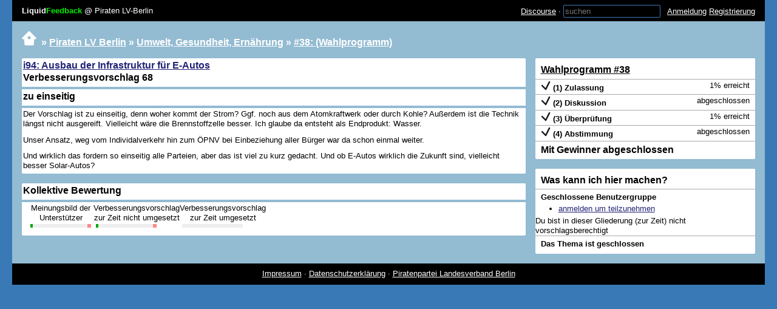

--- FILE ---
content_type: text/html; charset=UTF-8
request_url: https://lqfb.piratenpartei.berlin/suggestion/show/68.html
body_size: 4963
content:
<html>
<head>  
  <meta http-equiv="Content-Type" content="text/html; charset=UTF-8" />
  <meta name="viewport" content="width=device-width, initial-scale=1.0, user-scalable=yes" />
  <title>LiquidFeedback - Piraten LV-Berlin</title>
  <link rel="stylesheet" type="text/css" media="screen" href="../../static/gregor.js/gregor.css" />
  <link rel="stylesheet" type="text/css" href="../../static/lf3.css" / >
  <!--link rel="stylesheet" type="text/css" href="../../static/lf3.css"       media="(orientation: landscape)" / -->
  <!--link rel="stylesheet" type="text/css" href="../../static/lf3-mobil.css" media="(orientation: portrait)"  / -->
  
  <script src="../../static/js/jquery-1.11.1.min.js"></script>
  <script type="text/javascript">jsFail = true;</script>
  <![if !IE]>
    <script type="text/javascript">jsFail = false;</script>
  <![endif]>
  <script type="text/javascript" src="../../static/js/jsprotect.js"></script>
  <script type="text/javascript" src="../../static/js/partialload.js"></script>
  <script type="text/javascript">var ui_tabs_active = {};</script>
</head>
<body style="">
<div class="head_outer">
  <div class="head">
    <div class="nav">
      
      <a target="LQFB-Discourse" href="https://discourse.piratenpartei.berlin/">Discourse</a> &middot; <form class="inline search" action="../../index/search.html" method="GET"><input value="kvMvYyktJJd9T7VixDBtDqJaZ7mwBk4P" name="_webmcp_csrf_secret" type="hidden" /><input value="forward" name="_webmcp_routing.default.mode" type="hidden" /><input value="suggestion" name="_webmcp_routing.default.module" type="hidden" /><input value="show" name="_webmcp_routing.default.view" type="hidden" /><div><input value="" placeholder="suchen" name="q" type="text" /></div></form><a class="searchLink" href="../../index/search.html"><img src="../../static/icons/16/magnifier.png" /></a> <a href="../../index/login.html?redirect_view=show&amp;redirect_module=suggestion&amp;redirect_id=68">Anmeldung</a> <a href="../../index/register.html">Registrierung</a>
      
    </div>

    <a class="logo" href="../../">
      <span class="liquid">Liquid</span><span class="feedback">Feedback</span>
      <span class="instanceName"> @ Piraten LV-Berlin</span>
    </a>

    
  </div>
</div>

<div class="page">
  <div class="layout_motd"    id="layout_motd"    onclick="document.getElementById('layout_motd').style.display='none';">
 
  </div>
  <div class="layout_notice"  id="layout_notice"  onclick="document.getElementById('layout_notice').style.display='none';">
    
  </div>
  
  <div class="layout_warning" id="layout_warning" onclick="document.getElementById('layout_warning').style.display='none';">
    
  </div>
  
  <div class="layout_error"   id="layout_error"   onclick="document.getElementById('layout_error').style.display='none';">
    
  </div>


  

  
  
  
  <div id="swiper_tabs" class="swiper_tabs" style="display: none;">
<!--<div><a id="tab-0" href="#" onclick="slider.to(0); return false;"><img src="../../static/icons/16/chart_organisation.png" /></a></div>-->
    <div><a id="tab-0" href="#" onclick="slider.to(0); return false;"><img src="../../static/icons/16/text_list_bullets.png" width="32" height="32" /></a></div>
    <div><a id="tab-1" href="#" onclick="slider.to(1); return false;"><img src="../../static/icons/48/info.png"              width="32" height="32" /></a></div>
    <div><a id="tab-2" href="#" onclick="slider.to(2); return false;"><img src="../../static/icons/16/group.png"             width="32" height="32" /></a></div>
  </div>

  <div class="title_outer">  <div class="slot_title" id="slot_title"><a title="Startseite" class="home" href="../../index/index.html"><img class="icon24" src="../../static/icons/48/home.png" /></a><span class="spacer"> » </span><span><span class="unit"><a href="../../unit/show/1.html"><span class="name">Piraten LV Berlin</span></a></span><span class="spacer"> » </span><span class="area"><a href="../../area/show/22.html"><span class="name">Umwelt, Gesundheit, Ernährung</span></a></span><span class="spacer"> » </span><span class="issue"><a href="../../issue/show/38.html">#38: (Wahlprogramm)</a> </span></span></div>     </div>

   
  <div id="swiper_info"></div>
  <div   id="swiper"      class="swiper" style="position: absolute; width: 100%;">
    <div id="swiper_wrap" class="swiper_wrap">
    </div>
  </div>

  
  <div class="content">
    <div class="sidebar">
      <div class="sidebarSection tab-whatcanido"><div class="sidebarHead"><h2><a href="../../issue/show/38.html">Wahlprogramm #38</a></h2></div><form class="vertical" action="../../issue/_update_phase" method="POST"><input value="38" name="_webmcp_id" type="hidden" /><input value="false" name="_webmcp_routing.default.params.edit" type="hidden" /><input value="38" name="_webmcp_routing.default.id" type="hidden" /><input value="redirect" name="_webmcp_routing.default.mode" type="hidden" /><input value="kvMvYyktJJd9T7VixDBtDqJaZ7mwBk4P" name="_webmcp_csrf_secret" type="hidden" /><input value="update" name="act" type="hidden" /><input value="issue" name="_webmcp_routing.default.module" type="hidden" /><input value="show" name="_webmcp_routing.default.view" type="hidden" /><a class="sidebarRow sidebarRowNarrow" href="../../suggestion/" onclick="$('#phase-help-admission').toggle();return false;"><span class="right">1% erreicht</span><h3><img class="icon16" src="../../static/icons/32/phase_finished.png" /> (1) Zulassung</h3><div style="display: none;" id="phase-help-admission">Sobald eine Initiative des Themas das 1. Quorum von 1% Unterstützern erreicht, geht das Thema in die Diskussionsphase über.</div></a><a class="sidebarRow sidebarRowNarrow" href="../../suggestion/" onclick="$('#phase-help-discussion').toggle();return false;"><span class="right">abgeschlossen</span><h3><img class="icon16" src="../../static/icons/32/phase_finished.png" /> (2) Diskussion</h3><div style="display: none;" id="phase-help-discussion">Während der Diskussionsphase wird das Thema debattiert während die Initiatoren die Anträge und Begründungen in ihren Initiativen verbessern. Unterstützer der Initiativen können Verbesserungsvorschläge machen und bewerten.</div></a><a class="sidebarRow sidebarRowNarrow" href="../../suggestion/" onclick="$('#phase-help-verification').toggle();return false;"><span class="right">1% erreicht</span><h3><img class="icon16" src="../../static/icons/32/phase_finished.png" /> (3) Überprüfung</h3><div style="display: none;" id="phase-help-verification">Während der Überprüfungsphase kann der Text existierender Initiativen nicht mehr geändert werden. Initiativen müssen am Ende der Überprüfungsphase das 2. Quorum von 1% erreichen, um für die Abstimmung zugelassen zu werden.</div></a><a class="sidebarRow sidebarRowNarrow" href="../../suggestion/" onclick="$('#phase-help-voting').toggle();return false;"><span class="right">abgeschlossen</span><h3><img class="icon16" src="../../static/icons/32/phase_finished.png" /> (4) Abstimmung</h3><div style="display: none;" id="phase-help-voting">Während der Abstimmungsphase können Stimmen für alle zugelassenen Initiativen abgegeben werden. Das Endergebnis wird nach Abschluss der Phase berechnet.</div></a></form><div class="sidebarRow"><h1>Mit Gewinner abgeschlossen</h1></div></div><div class="sidebarSection tab-whatcanido"></div><div class="sidebarSection tab-whatcanido"><div class="sidebarHead"><h2>Was kann ich hier machen?</h2></div><div class="sidebarRow"><h3>Geschlossene Benutzergruppe</h3><ul class="ul"><li><a href="../../index/login.html">anmelden um teilzunehmen</a></li></ul></div>Du bist in dieser Gliederung (zur Zeit) nicht vorschlagsberechtigt<div class="sidebarRow"><h3>Das Thema ist geschlossen</h3></div></div>
    </div>

    <div class="main_outer">
      
      <div class="main">
        <div class="section"><div class="sectionHead"><a href="../../initiative/show/94.html"><h1>i94: Ausbau der Infrastruktur für E-Autos</h1></a><h2>Verbesserungsvorschlag 68</h2></div><div class="sectionRow"><h2>zu einseitig</h2></div><div class="sectionRow"><div class="suggestion_content wiki"><p>Der Vorschlag ist zu einseitig, denn woher kommt der Strom? Ggf. noch aus dem Atomkraftwerk oder durch Kohle? Außerdem ist die Technik längst nicht ausgereift.
Vielleicht wäre die Brennstoffzelle besser. Ich glaube da entsteht als Endprodukt: Wasser.</p>

<p>Unser Ansatz, weg vom Individalverkehr hin zum ÖPNV bei Einbeziehung aller Bürger war da schon einmal weiter.</p>

<p>Und wirklich das fordern so einseitig alle Parteien, aber das ist viel zu kurz gedacht. Und ob E-Autos wirklich die Zukunft sind, vielleicht besser Solar-Autos? </p>
</div></div></div><div class="section"><div class="sectionHead"><h2>Kollektive Bewertung</h2></div><div class="sectionRow"><div class="box"><div class="ui_paginate"><div class="ui_paginate_head ui_paginate_select"></div><div class="ui_paginate_content"><div><table style="table-layout: fixed;" class="ui_list"><thead class="ui_list_head"><tr><th class=""></th><th style="width: 101px;" class="">Meinungsbild der Unterstützer</th><th style="width: 101px;" class="">Verbesserungsvorschlag zur Zeit nicht umgesetzt</th><th style="width: 101px;" class="">Verbesserungsvorschlag zur Zeit umgesetzt</th></tr></thead><tbody class="ui_list_body"><tr class="ui_list_row ui_list_odd"><td class=""></td><td class=""><div class="bargraph" title="1 / 0 / 20 / 1 / 0"><div style="width: 4px; background-color: #0a0;"></div><div style="width: 90px; background-color: #eee;"></div><div style="width: 6px; background-color: #f88;"></div></div></td><td class=""><div class="bargraph" title="1 / 0 / 20 / 1 / 0"><div style="width: 4px; background-color: #0a0;"></div><div style="width: 90px; background-color: #eee;"></div><div style="width: 6px; background-color: #f88;"></div></div></td><td class=""><div class="bargraph" title="0 / 0 / 22 / 0 / 0"><div style="width: 100px; background-color: #eee;"></div></div></td></tr></tbody></table></div></div><div class="ui_paginate_foot ui_paginate_select"></div></div></div></div></div>
        
      </div>
    </div>
  </div>
  <br style="clear: both;" />
  <div class="footer">
    <a href="../../index/about.html">Impressum</a> &middot; <a target="LQFB-privacy" href="https://wiki.piratenpartei.de/BE:LiquidFeedback/Datenschutzerkl%C3%A4rung">Datenschutzerklärung</a> &middot; <a target="LQFB-Provider" href="http://berlin.piratenpartei.de">Piratenpartei Landesverband Berlin</a>
  </div>
</div>

  <div id="trace">
    
    <div id="trace_content" style="display: none;">
      <tt id="system_error"></tt>
      <h1>System trace (for computer programmers purposes)</h1>
      <br />
      
      <div class="trace_close" onclick="document.getElementById('trace_show').style.display='block';document.getElementById('trace_content').style.display='none';">
        close
      </div>
    </div>
  </div>
  <script>
    $(".trace_view > .trace_list").hide();
    $(".trace_head").click(function() {
      var el = this.nextSibling
      if (el) $(el).toggle();
    });
  </script>
  
  
  
  <script>
  
    var slider;
  
    function initSlider () {
    
      var els = [
        $( '.main, .extra' ),
        $( '.tab-notification, .tab-whatcanido' ),
        $( '.tab-members' )
      ];
      
      var sidebarFound = false;
      for ( i = 1; i < els.length; i++) {
        if (els[i].length > 0) sidebarFound = true;
      }
      
      if (sidebarFound) $("#swiper_tabs").show();

      var elsCount = 3;
      
      var slidePos;

      function slideTo ( pos ) {
        if ( typeof ( slidePos ) != "undefined" ) {
          els[ slidePos ].hide();
          $ ( "#tab-" + slidePos ).removeClass ( "active" );
        }
        slidePos = pos;
        els[ slidePos ].show();
        $ ( "#tab-" + slidePos ).addClass ( "active" );
        if (pos == 1) {
          $("#swiper_info").hide();
        }
      }
      
      function slideNext () {
        var pos = slidePos + 1;
        if ( pos > elsCount - 1 ) {
          pos = elsCount - 1;
        } else {
          $( "#swiper").css("left", "400px");
          $( "#swiper").animate({ "left": "0px" }, 200);
        }
        slideTo ( pos );
      }
      
      function slidePrev () {
        var pos = slidePos - 1;
        if ( pos < 0 ) {
          pos = 0;
        } else {
          $( "#swiper").css("left", "-400px");
          $( "#swiper").animate({ "left": "0px" }, 200);
        }
        slideTo ( pos );
      }
      
      function exit() {
        for ( i = 0; i < els.length; i++) {
          els[i].show();
        }
        $( ".main_outer" ).append ( $( ".main" ).detach() );
        $( ".extra_outer" ).append ( $( ".extra" ).detach() );
        $( ".sidebar" ).append ( $(els[1]).detach() );
        $( ".sidebar" ).append ( $(els[2]).detach() );
        $( ".page" ).append ( $('.footer') );
        $( "body" ).append ( $('#trace') );

      }
      
      var touchStartX;
      var touchStartY;
      var isScrolling;
      
      function touchDown ( e ) {
        touchStartX = e.originalEvent.touches[0].pageX;
        touchStartY = e.originalEvent.touches[0].pageY;
        isScrolling = undefined;
      }
      
      function touchMove ( e ) {
        var diffX = touchStartX - e.originalEvent.changedTouches[0].pageX;
        var diffY = touchStartY - e.originalEvent.changedTouches[0].pageY;
        if ( typeof( isScrolling ) == 'undefined' ) {
          isScrolling = Math.abs ( diffY ) > Math.abs ( diffX );
        }
        if ( ! isScrolling ) {
          $( "#swiper").css("left", -diffX + "px");
          e.preventDefault();
        }
      }
      
      function touchUp ( e ) {
        var diffX = touchStartX - e.originalEvent.changedTouches[0].pageX;
        var diffY = touchStartY - e.originalEvent.changedTouches[0].pageY;
        
        if ( isScrolling ) {
          // vertical scrolling
          return;
        }
        
        if ( Math.abs ( diffX ) < 100 ) {
          // go back not enough
          $( "#swiper").animate({
            "left": "0px",
          }, 200);
          return;
        }
        var direction = diffX < 0 ? "right" : "left";

        if ( direction == "left" ) {
          slideNext();
        } else {
          slidePrev();
        }
      }

      for ( i = 0; i < els.length; i++) {
        var el = els[i].detach();
        el.hide();
        $('#swiper_wrap').append ( el ) ;
      }
      
      $('#swiper_wrap').append ( $('.footer') );
      $('#swiper_wrap').append ( $('#trace') );
      slideTo ( 0 );
      
      if ( 'ontouchstart' in document.documentElement ) {
        $( "body" ).on( "touchstart", touchDown );
        $( "body" ).on( "touchmove", touchMove );
        $( "body" ).on( "touchend",   touchUp );
      }
      
      return {
        to: slideTo,
        exit: exit
      }
      
    }
    
    function resizeHandler() {
      if ( $(window).width() < 768 ) {
        if ( typeof ( slider ) == "undefined" ) {
          slider = initSlider();
        }
      } else {
        if ( typeof ( slider ) != "undefined" ) {
          slider.exit();
          slider = undefined;
        }
      }
      
    }
    
    $( window ).resize( resizeHandler );
    resizeHandler();
    
  </script>

</body>
</html>


--- FILE ---
content_type: text/css
request_url: https://lqfb.piratenpartei.berlin/static/gregor.js/gregor.css
body_size: 1820
content:
.gregor_sheet {
  border:          1px solid black;
  border-collapse: collapse;
  margin:          0;
  padding:         0;
  background:      #fff;
  color:           #000;
}
.gregor_sheet th, .gregor_sheet td {
  margin: 0;
  font-size: 70%;
}
.gregor_year, .gregor_month {
  background-color: #ddd;
  border-bottom:    1px solid black;
  font-weight:      normal;
  text-align:       center;
}
.gregor_year a, .gregor_month a {
  color:           #000;
  text-decoration: none;
}
.gregor_year a:hover, .gregor_month a:hover {
  color: #f00;
}
.gregor_weekday {
  font-size:   80%;
  padding-top: 0.5em;
}
.gregor_day {
  padding-bottom: 0.35em;
}

.gregor_weekday,
.gregor_day {
  padding-left: 0.25em;
  padding-right: 0.25em;
}
.gregor_weeks_left .gregor_weekday,
.gregor_weeks_left .gregor_day {
  padding-left: 0;
  padding-right: 0.5em;
}
.gregor_weeks_right .gregor_weekday,
.gregor_weeks_right .gregor_day {
  padding-left: 0.5em;
  padding-right: 0;
}
.gregor_weekday {
  text-align: center;
}
.gregor_weeks_left .gregor_week {
  padding-left:  0.25em;
  padding-right: 0.5em;
}
.gregor_weeks_right .gregor_week {
  padding-left:  1em;
  padding-right: 0.25em;
}
.gregor_week {
  color:       #666;
  font-size:   80%;
  font-weight: normal;
  text-align:  right;
}
td.gregor_day {
  text-align: right;
}
td.gregor_day a {
  background-color: #ddd;
  color:            #000;
  display:          block;
  padding-bottom:   0.25ex;
  padding-right:    0.25em;
  padding-top:      0.25ex;
  text-decoration:  none;
  width:            2em;
}
td.gregor_day.gregor_sat a {
  background-color: #bbb;
}
td.gregor_day.gregor_sun a {
  background-color: #ea9;
}
td.gregor_day.gregor_today a {
  font-weight: bold;
}
td.gregor_day.gregor_selected a {
  background-color: #444;
  color:            #fff;
}



--- FILE ---
content_type: text/css
request_url: https://lqfb.piratenpartei.berlin/static/lf3.css
body_size: 31376
content:
html,
body,
div,
span,
applet,
object,
iframe,
h1,
h2,
h3,
h4,
h5,
h6,
p,
blockquote,
pre,
a,
abbr,
acronym,
address,
big,
cite,
code,
del,
dfn,
em,
img,
ins,
kbd,
q,
s,
samp,
small,
strike,
strong,
sub,
sup,
tt,
var,
b,
u,
i,
center,
dl,
dt,
dd,
ol,
ul,
li,
fieldset,
form,
label,
legend,
table,
caption,
tbody,
tfoot,
thead,
tr,
th,
td,
article,
aside,
canvas,
details,
embed,
figure,
figcaption,
footer,
header,
hgroup,
menu,
nav,
output,
ruby,
section,
summary,
time,
mark,
audio,
video {
  margin: 0;
  padding: 0;
  border: 0;
  font-size: 100%;
  font: inherit;
  vertical-align: baseline;
}
/* HTML5 display-role reset for older browsers */
article,
aside,
details,
figcaption,
figure,
footer,
header,
hgroup,
menu,
nav,
section {
  display: block;
}
body {
  line-height: 1;
}
ol,
ul {
  list-style: none;
}
blockquote,
q {
  quotes: none;
}
blockquote:before,
blockquote:after,
q:before,
q:after {
  content: '';
  content: none;
}
table {
  border-collapse: collapse;
  border-spacing: 0;
}
/* end reset */
/* color, fonts, gaps and border radius settings */
.list-style {
  list-style: disc;
  padding-left: 20px;
}
/*
 * basic font settings
 */
html {
  overflow-y: scroll;
}
body {
  font: normal 10pt / 125% sans-serif;
  background-color: #397ab6;
  color: #000000;
  background-attachment: fixed;
}
.page {
  background-color: #93bbd2;  /*#255078;*/
  max-width: 1240px;
  border-radius: 0 0 2px 2px;
  margin: 0 auto;
  margin-bottom: 40px;
}
/*
 * messages
 */
.slot_notice,
.slot_warning,
.slot_error, 
.slot_motd {
  padding: 6pt 3pt 3pt 6pt;
  display: flex;
  position: absolute;
  height: auto;
  left: 104pt;
  width: 48% ; 
  top: 3px ;
  border-radius: 5pt 5pt 5pt 5pt;
 } 

.slot_notice,
.slot_warning,
.slot_error {
  font: bold 12pt / 125% sans-serif;
 // padding: 12pt;
}
.slot_motd {
  background-color: #ccc;
}
.slot_notice {
  background-color: #0c0;
  color: #fff;
}
.slot_warning {
  background-color: #f80;
  color: #000;
}
.slot_error {
  background-color: #c00;
  color: #fff;
}
/*
 * global styles
 */
/* headlines */
h1 {
  font: bold 12pt / 125% sans-serif;
  margin-bottom: 1ex;
}
h1:last-child {
  margin-bottom: 0;
}
h2 {
  font: bold 12pt / 125% sans-serif;
}
h3 {
  font: bold 10pt / 125% sans-serif;
}
h1:first-child,
h2:first-child,
h3:first-child {
  margin-top: 0;
}
.right {
  float: right;
}
.left {
  float: left;
  margin-right: 9px;
}
/* paragraphs */
p {
  margin-bottom: 1.5ex;
}
p:last-child {
  margin-bottom: 0;
}
/* lists */
ul.ul {
  margin-left: 9px;
  margin-bottom: 1.5ex;
  list-style: disc;
  padding-left: 20px;
}
ul.ul li {
  margin: 3px 0;
}
ul.ul li:last-child {
  margin-bottom: 0;
}
ul.ul:last-child {
  margin-bottom: 0;
}
/* tables */
table td {
  padding: 0.3ex 0.3em;
}
/* links */
a {
  color: #222277;
}
a.disabled {
  color: #777777;
  cursor: default;
}
/* formulars */
form.inline {
  display: inline;
}
form.inline div {
  display: inline;
}
img {
/*  vertical-align: middle; */
}
img.star {
  width: 24px;
  height: 24px;
}
img.icon16 {
  width: 16px;
  height: 16px;
}
img.icon24 {
  width: 24px;
  height: 24px;
}
img.icon32 {
  width: 32px;
  height: 32px;
}
img.icon48 {
  width: 48px;
  height: 48px;
}
/*
 * Avatars
 */
.microAvatar {
  text-wrap: nowrap;
}
.microAvatar img,
img.micro_avatar {
/*  vertical-align: middle;  */
  border-radius: 2px;
  width: 24px;
  height: 24px;
}
img.micro_avatar.highlighted {
  margin: 0;
  border: 2px solid #ff8800;
}
/*
 * delegation info
 */
.vote_info,
.delegation_info {
  white-space: nowrap;
  float: right;
  text-decoration: none;
  margin: -2px;
}
.vote_info img,
.delegation_info img {
  vertical-align: middle;
}
.delegation_info img {
  border-radius: 2px;
  margin: 2px;
}
.delegation_info.suspended {
  opacity: 0.3;
}
.slot_title .delegation_info.suspended {
  opacity: 1;
}
/*
 * generic attributes
 */
.hide {
  display: none;
}
.head_outer {
  background-color: #000000;
  color: #ffffff;
  overflow: auto;
  margin: 0 auto;
  max-width: 1240px;
}
.head {
  padding: 0.3ex 0;
  margin: 0 12pt;
  /* 
  * the logo and instance name
  */
  /*
  * navigation bar
  */
}
.head a {
  color: #ffffff;
}
.head .logo {
  display: block;
  padding: 9px 0;
  text-decoration: none;
  font: bold 10pt / 100% sans-serif;
}
.head .logo .liquid {
  color: #ffffff;
}
.head .logo .feedback {
  color: #00ee00;
}
.head .logo .instanceName {
  font: normal 10pt / 100% sans-serif;
  padding-top: 9px;
}
.head .logo:hover {
  text-decoration: underline;
}
.head .notifications {
  margin-left: 0.6em;
  text-decoration: none;
}
.head .notifications .count {
  background-color: #f00;
  color: #000;
  padding: 0.2ex 0.25em;
  border-radius: 1ex;
  vertical-align: top;
}
.head .notifications .icon {
  width: 24px;
  height: 24px;
}
.head .nav {
  float: right;
  padding-top: 6px;
}
.head .nav ul,
.head .nav > ul > li:first-child {
  display: inline;
}
.head .nav input[name=q] {
  width: 12em;
  border-radius: 2px;
  padding: 2px;
  background-color: #000000;
  color: #ffffff;
  border: 1px solid #397ab6;
  margin-right: 0.6em;
}
.head .nav input[name=q]:focus {
  outline: 2px solid #397ab6;
}
.head .nav #member_menu a span {
  margin-left: 5px;
}
/*
 * title
 */
.slot_title {
  padding-left: 12pt;
  padding-right: 12pt;
  font: bold 12pt / 125% sans-serif;
  color: #ffffff;
  padding-top: 12pt;
}
.slot_title a {
  color: #ffffff;
  display: inline-block;
}
.slot_title a.home {
  margin-right: 4px;
}
.slot_title a.delegation_info {
  margin-right: 0;
}
.slot_title .initiative,
.slot_title a .label {
  display: none;
}
.slot_title .delegation_info {
  background-color: #ffffff;
  color: #000000;
  border-radius: 2px;
  padding-right: 3px;
  margin-bottom: 12pt;
}
.slot_title .delegation_info a {
  color: #000000;
}
.content {
  clear: both;
  margin: 0 12pt;
  margin-top: 12pt;
}
/*
 * the sidebar
 */
.sidebar {
  float: right;
  width: 30%;
}
.sidebarSection {
  background-color: #ffffff;
  border-radius: 2px;
  color: #000000;
  margin-bottom: 12pt;
  padding: 0;
}
.sidebarSection .sidebarHead {
  padding: 9px 9px 4.5px 9px;
  background: #ffffff;
  color: #000000;
  min-height: 20px;
}
.sidebarSection .sidebarHead a {
  color: #000000;
}
.sidebarSection .sidebarHead .icon24 {
  margin-top: -3.6px;
}
.sidebarSection .sidebarRow,
.sidebarSection .ui_filter_head,
.sidebarSection .ui_paginate_foot {
  clear: right;
  display: block;
  padding: 4.5px 9px;
  min-height: 20px;
}
.sidebarSection .sidebarRow {
  border-top: 1px solid #aaaaaa;
}
.sidebarSection .sidebarRow.highlighted {
  background-color: #e7f0ff;
}
.sidebarSection .sidebarRow.sidebarRowNarrow,
.sidebarSection .ui_filter_head,
.sidebarSection .ui_paginate_foot {
  padding: 2.25px 9px;
}
.sidebarSection .sidebarRow.moreLink {
  min-height: 0;
}
.sidebarSection a.sidebarRow {
  text-decoration: none;
  color: #000000;
}
.sidebarSection h1,
.sidebarSection h1 a,
.sidebarSection h2,
.sidebarSection h2 a,
.sidebarSection h3,
.sidebarSection h3 a {
  color: #000000;
}
.sidebarSection a {
  color: #222277;
}
.sidebarSection .areas .whenfolded {
  display: none;
}
.sidebarSection .areas.folded .whenunfolded {
  display: none;
}
.sidebarSection .areas.folded .whenfolded {
  display: block;
}
.sidebarSection .areas.folded .disabled {
  display: none;
}
.sidebarSection a.issue {
  font: bold 12pt / 125% sans-serif;
  color: #000000;
}
.sidebarSection ul.initiatives li {
  padding: 4.5px 9px;
  border-top: 1px solid #aaaaaa;
}
.sidebarSection ul.initiatives li .bargraph {
  display: block;
}
.sidebarSection ul.initiatives li .supporterCount {
  white-space: nowrap;
}
.sidebarSection ul.initiatives .revoked .initiative_name {
  text-decoration: line-through;
}
.sidebarSection ul.initiatives .rank1 .initiative_name {
  font-weight: bold;
}
.sidebarSection ul.initiatives li.highlighted {
  background-color: #e7f0ff;
}
.sidebarSection ul.initiatives li.highlighted:last-child {
  border-radius: 0 0 2px 2px;
}
.sidebarSection .supporters {
  line-height: 28.799999999999997px;
}
.sidebarSection .supportCount {
  color: #00c000;
  font: bold 12pt / 125% sans-serif;
  float: right;
}
.sidebarSection .member_list .member_thumb {
  white-space: nowrap;
  overflow: hidden;
  text-overflow: ellipsis;
}
.sidebarSection .member_list .member_thumb img.member_image {
  width:  24px;
  height: 24px;
/*  vertical-align: middle;   */
  margin-right: 0.2em;
}
.sidebarSection .member_list .member_thumb.in_delegation_chain {
  font-weight: bold;
}
.sidebarSection > div {
  position: relative;
}
.sidebarSection > div:first-child {
  margin-top: 0;
  border-radius: 2px 2px 0 0;
}
.sidebarSection > div:last-child {
  border-radius: 0 0 2px 2px;
}
.sidebarSection > div:last-child:first-child {
  border-radius: 2px;
}
.sidebarSection a.unit {
  font: bold 12pt / 125% sans-serif;
}
.sidebarSection a.area {
  margin-left: 20px;
  display: block;
}
.sidebarSection .star {
  float: left;
}
.sidebarSection .delegation_info {
  margin-top: -3.6px;
  margin-bottom: 1px;
}
.admitted_info h1 {
  color: #00aa00;
}
.not_admitted_info h1,
.revoked_info h1 {
  color: #aa0000;
}
.admitted_info .initiative_pie,
.not_admitted_info .initiative_pie {
  float: right;
/*  height: 0; */
}
.admitted_info table tr th,
.not_admitted_info table tr th {
  text-align: left;
}
.admitted_info table tr td,
.not_admitted_info table tr td {
  text-align: right;
  padding: 0.3ex 0.4em;
}
/*
 * main area
 */
.main_outer {
  width: 70%;
}
.main {
  clear: left;
  margin-right: 12pt;
  border-radius: 2px;
  /*
   * tabs und filter
   */
  /*
   * initiative
   */
  /* the draft */
}
.main .section .sectionHead,
.main .section .sectionRow {
  background-color: #ffffff;
  overflow: auto;
  padding: 2px; padding-bottom: 5px ;
}
.main .section .sectionHead {
  background-color: #ffffff;
  color: #000000;
  margin-top: 12pt;
  border-radius: 2px 2px 0 0;
}
.main .section .sectionHead:first-child {
  margin-top: 0;
}
.main .section .sectionHead:last-child {
  border-radius: 2px;
}
.main .section .sectionRow {
  margin-top: 4px;
}
.main .section .sectionRow:last-child {
  border-radius: 0 0 2px 2px;
  margin-bottom: 12pt;
}
.main > h1 {
  border-bottom: 1px solid #aaaaaa;
  padding: 9px;
}
.main .ui_filter .ui_filter_head {
  background: #ffffff;
  color: #000000;
  padding: 0 9px 9px 9px;
  vertical-align: middle;
  /*! border-radius: 8px; */
}
.main .ui_filter .ui_filter_head a {
  white-space: nowrap;
  font: normal 10pt / 150% sans-serif;
  margin-right: 0.5em;
}
.main .ui_filter .ui_filter_head a.active {
  font: bold 10pt / 150% sans-serif;
  text-decoration: none;
  color: #000000;
}
.main .ui_filter .ui_filter_head select {
  background: #ffffff;
  color: #444444;
  font: normal 10pt / 150% sans-serif;
  border: none;
  padding: 0;
  margin: 0;
}
.main .ui_filter .ui_filter_head select option {
  color: #000000;
}
.main .ui_filter .ui_filter_head select option:first-child,
.main .ui_filter .ui_filter_head select option[value="interest_direct"],
.main .ui_filter .ui_filter_head select option[value="interest_delegated"],
.main .ui_filter .ui_filter_head select option[value="support_direct"],
.main .ui_filter .ui_filter_head select option[value="support_delegated"],
.main .ui_filter .ui_filter_head select option[value="potential_support_direct"],
.main .ui_filter .ui_filter_head select option[value="potential_support_delegated"] {
  color: #444444;
}
.main .ui_filter .ui_filter_head select.active {
  color: #000000;
}
.main .ui_filter .ui_filter_head:first-child {
  border-radius: 2px 2px 0 0;
  padding-top: 9px;
}
.main .ui_filter .ui_filter_head.filter_filter {
  padding-top: 9px;
}
.main .ui_filter .ui_filter_head.filter_mode {
  padding-top: 9px;
  margin-bottom: 0;
  padding-bottom: 0;
}
.main .ui_filter .ui_filter_head.subfilter a {
  font: normal 10pt / 150% sans-serif;
}
.main .ui_filter .ui_filter_head.subfilter a.active {
  font: bold 10pt / 150% sans-serif;
}
.main .filter {
  float: right;
}
.main .delegation_info.suspended {
  margin: 1ex -2px -2px -2px;
}
.main .issues .state_info {
  font: bold 10pt / 125% sans-serif;
  color: #007700;
}
.main .issues .state_info.negative {
  color: #aa0000;
}
.main ul.initiatives li {
  margin-top: 1ex;
}
.main ul.initiatives li .bargraph {
  float: left;
  margin-top: 5px;
  margin-right: 0.5em;
}
.main ul.initiatives li .initiative_name {
  display: block;
  margin-left: 110px;
}
.main ul.initiatives li .rank1 .initiative_name {
  margin-left: 0;
  font-weight: bold;
}
.main ul.initiatives li .revoked .initiative_name {
  text-decoration: line-through;
}
.main ul.initiatives li:first-child {
  margin-top: 0;
  clear: none;
}
.main .events .event ul.initiatives li .initiative_name {
  margin-left: 0;
}
.main .member_photo {
  float: right;
}
.main .member_thumb.in_delegation_chain {
  font-weight: bold;
}
.main .support {
  color: #aaa;
  line-height: 80%;
  float: right;
  width: 102px;
}
.main .initiativeInfo {
  font-family: normal 10pt / 125% sans-serif;
  line-height: 24px;
  overflow: auto;
}
.main .initiativeInfo .support {
  margin-top: 1ex;
  float: left;
  width: auto;
}
.main .initiativeInfo .mySupport {
  line-height: 125%;
  min-width: 12em;
  text-align: right;
}
.main .initiativeInfo .initiators {
  margin-top: 1.5ex;
  margin-bottom: -1ex;
  float: left;
}
.main .initiativeInfo .links {
  margin-top: 1.5ex;
  margin-bottom: -1ex;
  float: right;
  clear: right;
}
.main .initiativeInfo .initiator_links {
  clear: right;
}
.main .issueInfo .links {
  margin-top: 1.5ex;
  margin-bottom: -1ex;
  float: right;
  clear: both;
}
.main .draft_updated_info {
  color: #007700;
}
.main .draft_updated_info .info {
  font: bold 10pt / 125% sans-serif;
}
.main .draft {
  font: normal 10pt / 125% sans-serif;
}
.main .draft ul {
  margin-left: 1em;
  margin-bottom: 1.5ex;
  list-style: square;
  padding-left: 1em;
}
.main .draft ol {
  margin-left: 1em;
  margin-bottom: 1.5ex;
  list-style: decimal;
  padding-left: 1em;
}
.main .draft h1 {
  font: italic 10pt / 125% sans-serif;
  font-size: 125%;
  border-bottom: 1px solid #444444;
  margin-bottom: 1ex;
}
.main .draft h2 {
  font: normal 10pt / 125% sans-serif;
  font-size: 125%;
}
.main .draft h3 {
  font: normal 10pt / 125% sans-serif;
  font-size: 125%;
}
.main .draft h4 {
  font: normal 10pt / 125% sans-serif;
}
.main .draft hr {
  border: none;
  border-top: 1px solid #000000;
}
.main .draft b,
.main .draft strong {
  font: italic 10pt / 125% sans-serif;
}
.main .draft i,
.main .draft em {
  font: normal 10pt / 125% sans-serif;
}
.main form,
.main .form {
  margin: 0;
  padding: 0;
}
.main form .ui_field_label,
.main .form .ui_field_label {
  display: inline-block;
  width: 25%;
  margin: 0;
  padding: 0;
  text-align: right;
  margin-bottom: 9px;
  padding-right: 0.5%;
  vertical-align: top;
  color: #444444;
}
.main form input[type=text],
.main .form input[type=text],
.main form input[type=password],
.main .form input[type=password],
.main form select,
.main .form select,
.main form textarea,
.main .form textarea {
  vertical-align: top;
  width: 73%;
  margin: 0;
  padding: 3px;
  border: 1px solid #444444;
  font: bold 10pt / 125% sans-serif;
  margin-bottom: 9px;
}
.main form input:focus,
.main .form input:focus {
  outline: 2px solid #397ab6;
}
.main form .actions,
.main .form .actions {
  margin-left: 26%;
}
.main form.wide input[type=text],
.main form.wide input[type=password],
.main form.wide select,
.main form.wide textarea {
  width: 100%;
}
.issues .event .initiative_pie,
.events .event .initiative_pie {
  clear: right;
  float: right;
}
.issues .event ul.initiatives .initiative_info_left,
.events .event ul.initiatives .initiative_info_left {
  display: inline;
  margin-right: 0.5em;
}
.issues .event ul.initiatives .initiative_info_right,
.events .event ul.initiatives .initiative_info_right {
  float: right;
}
.issues .event ul.initiatives .initiative_info_right .bargraph,
.events .event ul.initiatives .initiative_info_right .bargraph {
  float: right;
  margin-left: 0.5em;
}
.issues .event ul.initiatives .result,
.events .event ul.initiatives .result {
  color: #444444;
  margin-top: 0.5ex;
}
.issues .event ul.initiatives h3,
.events .event ul.initiatives h3 {
  margin-top: 1ex;
  margin-bottom: 0;
}
.issues .event ul.initiatives a.initiative,
.events .event ul.initiatives a.initiative {
  font: bold 10pt / 125% sans-serif;
}
.issues .event .event_info,
.events .event .event_info {
  font: bold 10pt / 125% sans-serif;
  color: #007700;
  margin-top: 0.66ex;
  margin-bottom: 1ex;
}
.issues .event .event_info:last-child,
.events .event .event_info:last-child {
  margin-bottom: 0;
}
.issues .event .event_info.negative,
.events .event .event_info.negative {
  color: #aa0000;
}
.issues .event .event_time,
.events .event .event_time {
  font: normal 10pt / 125% sans-serif;
  color: #444444;
}
.issues .event:hover .event_time,
.events .event:hover .event_time {
  visibility: visible;
}
.issues .event:hover ul.initiatives div,
.events .event:hover ul.initiatives div {
  visibility: visible;
}
.issues .issue_context,
.events .issue_context {
  line-height: 24px;
  margin-bottom: 0.66ex;
}
.issues .issue_context .unit,
.events .issue_context .unit {
  background-color: #777;
  color: #fff;
  padding: 1px 3px;
  border-radius: 2px;
  text-decoration: none;
}
.issues .issue_context .area,
.events .issue_context .area {
  background-color: #ddd;
  color: #000;
  padding: 1px 3px;
  border-radius: 2px;
  text-decoration: none;
}
.issues .issue_info .issue,
.events .issue_info .issue {
  font: bold 10pt / 125% sans-serif;
  color: #000000;
}
.issues img.star,
.events img.star {
  vertical-align: middle;
  float: right;
  margin-left: 0.5em;
}
.issues .event.suggestion ul.initiatives li,
.events .event.suggestion ul.initiatives li {
  margin-top: 0;
  margin-bottom: 1ex;
}
.issues .event.suggestion ul.initiatives li a,
.events .event.suggestion ul.initiatives li a {
  font: normal 10pt / 125% sans-serif;
}
.issues .event.suggestion .suggestion,
.events .event.suggestion .suggestion {
  font: bold 10pt / 125% sans-serif;
  overflow: hidden;
  text-overflow: ellipsis;
}
.suggestions .suggestion .opinion {
  float: right;
}
.suggestions .suggestion .opinion .must {
  background-color: #00cc00;
  color: #ffffff;
}
.suggestions .suggestion .opinion .should {
  background-color: #44aa44;
  color: #ffffff;
}
.suggestions .suggestion .opinion .shouldnot {
  background-color: #aa4444;
  color: #ffffff;
}
.suggestions .suggestion .opinion .mustnot {
  background-color: #cc0000;
  color: #ffffff;
}
.suggestions .suggestion .opinion .implemented {
  background-color: #00cc00;
  color: #ffffff;
}
.suggestions .suggestion .opinion .notimplemented {
  background-color: #cc0000;
  color: #ffffff;
}
.suggestions .suggestion .suggestion-rating {
  float: right;
}
.suggestions .suggestion .suggestion-text {
  margin-top: 9px;
  font: normal 10pt / 125% sans-serif;
  overflow: hidden;
  text-overflow: ellipsis;
  position: relative;
  z-index: 10;
}
.suggestions .suggestion .suggestion-details {
  float: right;
}
.suggestions .suggestion .suggestion-more {
  display: none;
}
.suggestions .suggestion .suggestion-less {
  display: none;
}
.suggestions .suggestion .suggestionHead {
  overflow: hidden;
  text-overflow: ellipsis;
}
.suggestions .suggestion .rating {
  display: none;
  padding: 4.5px 0;
}
.suggestions .suggestion .rating .active-plus2 {
  background-color: #00cc00;
  color: #ffffff;
}
.suggestions .suggestion .rating .active-plus1 {
  background-color: #44aa44;
  color: #ffffff;
}
.suggestions .suggestion .rating .active-minus1 {
  background-color: #aa4444;
  color: #ffffff;
}
.suggestions .suggestion .rating .active-minus2 {
  background-color: #cc0000;
  color: #ffffff;
}
.suggestions .suggestion .rating .active-notfulfilled {
  background-color: #faa;
}
.suggestions .suggestion .rating .active-fulfilled {
  background-color: #afa;
}
.suggestions .suggestion.rateable .suggestion-more {
  display: block;
}
.suggestions .suggestion.rateable.unfolded .rating {
  border-top: 3px solid #397ab6;
}
.suggestions .suggestion.folded .suggestion-text {
  height: 150px;
  overflow: hidden;
}
.suggestions .suggestion.folded .suggestion-more {
  display: block;
  position: absolute;
  bottom: 0;
  left: 0;
  width: 100%;
  box-shadow: inset 0 -12ex 10ex -5ex #ffffff;
  padding-top: 5ex;
}
.suggestions .suggestion.folded .suggestion-details {
  position: absolute;
  bottom: 0;
  right: 0;
}
.suggestions .suggestion.unfolded .suggestion-more {
  display: none;
}
.suggestions .suggestion.unfolded .rating {
  display: block;
}
.suggestions .suggestion.unfolded .suggestion-less {
  margin-top: 1ex;
  display: block;
}
.suggestions .suggestion.highlighted {
  background-color: #e7f0ff;
}
.suggestions .suggestion.highlighted .suggestion-more {
  box-shadow: inset 0 -12ex 10ex -5ex #e7f0ff;
}
li.raw {
  list-style: none;
  padding: 0;
  margin: 0 !important;
}
.satisfiedSupporterCount {
  color: #070;
}
.potentialSupporterCount {
  color: #960;
}
.bargraph {
  display: inline-block;
  vertical-align: top;
  height: 12px;
}
.bargraph div {
  margin: 0;
  padding: 0;
  font-size: 8px;
  display: inline-block;
  height: 6px;
}
.diff .diff_added {
  background-color: #cfc;
}
.diff .diff_removed {
  text-decoration: line-through;
  background-color: #fcc;
}
.btn,
.ui_paginate_foot a {
  text-decoration: none;
  min-width: 2em;
  text-align: center;
  display: inline-block;
  border-radius: 5px;
  border: none;
  font: bold 10pt / 125% sans-serif;
  background-color: #999;
  color: #fff !important;
  margin-bottom: 5px;
}
.btn {
  padding: 1ex 1em;
}
.ui_paginate_foot a {
  padding: 0.5ex 0.5em;
  background-color: #eee;
  color: 000 !important;
}
.ui_paginate_foot a.active {
  background-color: #666;
  color: #fff !important;
}
.btn-default {
  background-color: #47a;
  color: #fff !important;
}
.btn:hover,
.btn:focus,
.ui_paginate_foot a:hover,
.ui_paginate_foot a:focus {
  background-color: #0a0;
  color: #fff !important;
  cursor: pointer;
}
.btn-dangerous:hover {
  background-color: #c00;
  color: #fff !important;
}
.btn-link {
  font: normal 10pt / 125% sans-serif;
  background-color: #ffffff;
  color: #222277;
  border: none;
  padding: 0;
  margin: 0;
  text-decoration: underline;
  cursor: pointer;
}
/*************************************************************************
 * Voting
 */
.main .section #voting_form .sectionRow:last-child {
  border-radius: 0;
  margin-bottom: 0;
}
#voting {
  background: #ddd;
  padding: 9px;
  margin-top: 4px;
  position: relative;
  margin-bottom: 2ex;
}
#voting .approval,
#voting .abstention,
#voting .disapproval {
  border: 2px black solid;
  margin-bottom: 2ex;
  padding: 1ex;
  padding-bottom: 2ex;
  border-radius: 2px;
}
#voting .disapproval {
  margin-bottom: 2ex;
}
#voting .approval {
  background-color: #9f9;
}
#voting .approval .movable {
  background-color: #dfd;
}
#voting .abstention {
  background-color: #ccc;
}
#voting .abstention .movable {
  background-color: #f2f2f2;
}
#voting .disapproval {
  background-color: #f88;
}
#voting .disapproval .movable {
  background-color: #fbb;
}
#voting .movable {
  position: relative;
  border: 1px black solid;
  margin-top: 1ex;
  padding: 0.5ex;
  border-radius: 2px;
}
#voting .voting_form_active .movable {
  cursor: pointer;
  vertical-align: middle;
  cursor: move;
}
#voting .voting_form_active .clickable {
  cursor: auto;
}
#voting .voting_form_active a.clickable {
  cursor: pointer;
}
/*
 * footer
 */
.footer {
  text-align: center;
  color: #ffffff;
  background-color: #000000;
  padding: 9px 0;
  border: 1px solid #000;
  border-top: none;
}
.footer a {
  color: #ffffff;
}
.ui_paginate_head {
  display: none;
}
.ui_paginate_foot {
  line-height: 180%;
}
.swiper_tabs {
  display: none;
}
#swiper_info {
  display: none;
}
.nav .searchLink {
  display: none;
}
@media (max-width: 767px) {
  html body {
    margin: 0;
    background: #93bbd2;  /* #255078;*/
  }
  html body .head {
    margin: 6pt;
    padding: 0;
  }
  html body .head .logo {
    display: block;
    padding: 0;
  }
  html body .head .logo .liquid,
  html body .head .logo .feedback {
    font: bold 12pt / 125% sans-serif;
  }
  html body .head .logo .instanceName {
    font: normal 10pt / 100% sans-serif;
    display: block;
    margin-left: 0;
  }
  html body .head .nav {
    padding: 0;
  }
  html body .initiativeInfo h1 {
    display: none;
  }
  html body .slot_title {
    font: bold 12pt / 125% sans-serif;
    padding: 0;
    margin: 0 6pt;
  }
  html body .slot_title .spacer {
    display: none;
  }
  html body .slot_title .unit,
  html body .slot_title .area,
  html body .slot_title .issue,
  html body .slot_title .initiative,
  html body .slot_title .member {
    display: block;
    margin-right: 0;
    padding: 4px 0;
    border-radius: 2px;
    overflow: auto;
  }
  html body .slot_title .unit:before,
  html body .slot_title .area:before,
  html body .slot_title .issue:before,
  html body .slot_title .initiative:before,
  html body .slot_title .member:before {
    content: "↳";
    position: relative;
    top: -2px;
  }
  html body .slot_title .area {
    margin-left: 10px;
  }
  html body .slot_title .issue {
    margin-left: 20px;
  }
  html body .slot_title .initiative {
    margin-left: 30px;
  }
  html body .slot_title a:last-child,
  html body .slot_title .issue:last-child,
  html body .slot_title .area:last-child,
  html body .slot_title .unit:last-child,
  html body .slot_title .initiative:last-child {
    margin-bottom: 6pt;
  }
  html body .slot_title .unit a,
  html body .slot_title .initiative a,
  html body .slot_title .issue a,
  html body .slot_title .area a {
    margin-bottom: 0;
    display: inline;
  }
  html body .slot_title a.home {
    display: none;
  }
  html body .slot_title .weight {
    float: right;
    margin: 0;
  }
  html body .slot_title .delegation_info {
    float: right;
    display: block;
    margin-top: -10px;
  }
  html body .slot_title a .label {
    display: inline;
  }
  html body .slot_title .star {
    float: right;
    margin-left: 0.5em;
    margin-top: -4.5px;
    margin-bottom: -4.5px;
  }
  html body .slot_title > span > *:last-child {
    font: bold 12pt / 125% sans-serif;
  }
  html body .page {
    background: none;
    margin: 0;
    box-shadow: none;
  }
  html body .nav #member_menu .text {
    display: none;
  }
  html body .nav form.search {
    display: none;
  }
  html body .nav .notifications,
  html body .nav .searchLink,
  html body .nav #member_menu a {
    vertical-align: middle;
    display: inline-block;
    height: 48px;
    min-width: 35px;
    text-align: center;
    background-color: #000;
    border: 1px solid #777;
    border-radius: 2px;
    margin: 0;
  }
  html body .nav .notifications img,
  html body .nav .searchLink img,
  html body .nav #member_menu a img {
    margin: 0;
    width: 48px;
    height: 48px;
  }
  html body .nav .notifications {
    padding: 12px 2px;
    height: 24px;
  }
  html body .nav #member_menu a :last-child {
    display: none;
  }
  html body .notifications span {
    margin-left: -5px;
  }
  html body .swiper_tabs {
    clear: both;
    display: block;
    overflow: auto;
    margin: 6pt;
  }
  html body .swiper_tabs div {
    display: block;
    float: left;
    width: 33.333%;
  }
  html body .swiper_tabs div a {
    padding: 8px 0;
    display: block;
    text-align: center;
    background-color: #eee;
  }
  html body .swiper_tabs div a.active {
    background-color: #abe;
  }
  html body .swiper_tabs div:first-child a {
    border-radius: 2px 0 0 2px;
  }
  html body .swiper_tabs div:last-child a {
    border-radius: 0 2px 2px 0;
  }
  html body #swiper_info.active {
    display: block;
    font: bold 10pt / 125% sans-serif;
    z-index: 1;
    text-align: center;
    width: 100%;
    background-color: #93bbd299;  /*#255078; */
    color: #ffffff;
  }
  html body .sidebarSection {
    margin: 0 6pt 6pt 6pt;
  }
  html body .main,
  html body .extra > .section {
    clear: none;
    float: none;
    width: auto;
    margin: 0 6pt 6pt 6pt;
  }
  html body .main .section .sectionRow:last-child,
  html body .extra > .section .section .sectionRow:last-child {
    margin-bottom: 6pt;
  }
  html body .ui_filter_head.filter_mode {
    float: none !important;
    background: #ffffff !important;
    text-align: left !important;
    border-radius: 2px;
    margin-bottom: 6pt !important;
  }
  html body .member_photo {
    text-align: center;
    margin-bottom: 2ex;
  }
  html body .member_photo .member_image_photo {
    max-width: 600px;
  }
  html body #trace_content {
    margin: 6pt 0;
    border-radius: 0;
  }
  html body #trace_content ul li .trace_head {
    padding: 6px 5px;
  }
  html body #trace_content ul ul {
    padding: 5px 2px;
  }
}
.textCenter {
  text-align: center;
}
a.initiative {
  text-decoration: none;
  border-bottom: 1px solid #66c;
}
a.initiative:hover {
  border-bottom: 1px solid #007;
}
#trace_content {
  margin: 12pt;
  padding: 9px;
  border-radius: 2px;
  background-color: #ffffff;
}
#trace_content #system_error {
  font-family: monospace;
}
#trace_content ul li {
  margin-top: 10px;
}
#trace_content ul li .trace_head {
  padding: 3px 5px;
  border-radius: 2px 2px 0 0;
}
#trace_content ul li .trace_head:last-child {
  border-radius: 2px;
}
#trace_content ul li ul {
  border-radius: 0 0 2px 2px;
}
#trace_content ul li:first-child {
  margin-top: 0;
}
#trace_content ul ul {
  padding: 10px;
}
#trace_content .trace_config > ul {
  background-color: #eee;
  border: 1px solid #ccc;
}
#trace_content .trace_config > .trace_head {
  background-color: #ccc;
  color: #000;
}
#trace_content .trace_request > ul {
  background-color: #afa;
}
#trace_content .trace_request > .trace_head {
  background-color: #0c0;
}
#trace_content .trace_filter > ul {
  background-color: #ccf;
  border: 1px solid #00c;
  border-top: none;
}
#trace_content .trace_filter > .trace_head {
  background-color: #00c;
  color: #fff;
}
#trace_content .trace_view > ul {
  background-color: #cfc;
  border: 1px solid #0c0;
  border-top: none;
}
#trace_content .trace_view > .trace_head {
  background-color: #0c0;
  color: #000;
}
#trace_content .trace_action_neutral > ul {
  background-color: #ffa;
  border: 1px solid #fe0;
}
#trace_content .trace_action_neutral > .trace_head {
  background-color: #fe0;
  color: #000;
}
#trace_content .trace_action_success > ul {
  background-color: #afa;
  border: 1px solid #fe0;
}
#trace_content .trace_action_success > .trace_head {
  background-color: #fe0;
  color: #000;
}
#trace_content .trace_action_softfail > ul {
  background-color: #faa;
  border: 1px solid #fe0;
}
#trace_content .trace_action_softfail > .trace_head {
  background-color: #fe0;
  color: #000;
}
#trace_content .trace_sql {
  background-color: #fff;
  padding: 2px 4px;
  margin-top: 8px;
}
#trace_content .trace_sql_time {
  float: right;
  font-weight: bold;
}
#trace_content .trace_error {
  background-color: #faa;
  color: #000;
  font-weight: bold;
  border: 1px solid #c00;
}
#trace_content .trace_exectime {
  background-color: #ccc;
  font-weight: bold;
  border-radius: 2px;
}
#trace_content .time {
  float: right;
}
#trace_content .total_duration {
  font-weight: bold;
}


--- FILE ---
content_type: application/javascript
request_url: https://lqfb.piratenpartei.berlin/static/js/partialload.js
body_size: 7804
content:

partialload_queue = [];
partialload_queueRPos = 0;
partialload_queueWPos = 0;

function partialload_getFormKeyValuePairs(form) {
  var result = {};
  for (var i=0; i<form.elements.length; i++) {
    var inputElement = form.elements[i];
    var key = inputElement.name;
    var value = inputElement.value;
    if (result[key] == null) result[key] = value;
    else if (typeof(result[key]) == "object") {
      result[key][result[key].length] = value;
    } else {
      result[key] = [result[key], value];
    }
  }
  return result;
}

function partialload_encodeFormData(params) {
  var result = "";
  for (var key in params) {
    var value = params[key];
    if (typeof(value) == "string") {
      if (result != "") result += "&";
      result += encodeURIComponent(key) + "=" + encodeURIComponent(value);
    } else if (typeof(value) == "object") {
      var i;
      for (i=0; i<value.length; i++) {
        if (result != "") result += "&";
        result += encodeURIComponent(key) + "=" + encodeURIComponent(value[i]);
      }
    }
  }
  return result;
}

function partialload_addFormDataToUrl(url, params) {
  if (params != null && typeof(params) != "string") {
    params = partialload_encodeFormData(params);
  }
  if (params != null) {
    if (url.search(/\?/) >= 0) {
      if (url.search(/&$/) >= 0) {
        url = url + params;
      } else {
        url = url + "&" + params;
      }
    } else {
      url = url + "?" + params;
    }
  }
  return url;
}

function partialload_mergeEncodedFormData(data1, data2) {
  if (data2 == null || data2 == "") return data1;
  if (data1 == null || data1 == "") return data2;
  return data1 + "&" + data2;
}

function partialload_startNextRequest() {
  var entry = partialload_queue[partialload_queueRPos++];
  var req = new XMLHttpRequest();
  req.open(entry.method, entry.url, true);
  req.onreadystatechange = function() {
    if (req.readyState == 4) {
      if (req.status == 200) {
        if (entry.successHandler != null) entry.successHandler(req.responseText);
      } else {
        if (entry.failureHandler != null) entry.failureHandler();
      }
      if (partialload_queue[partialload_queueRPos]) {
        partialload_startNextRequest();
      } else {
        partialload_queue = [];
        partialload_queueRPos = 0;
        partialload_queueWPos = 0;
      }
    }
  }
  if (entry.data) {
    req.setRequestHeader("Content-type", "application/x-www-form-urlencoded");
  }
  req.send(entry.data);
}

function queuedHttpRequest(
  url_or_form,
  urlParams,
  postParams,
  successHandler,
  failureHandler
) {
  var method;
  var data = null;
  if (typeof(postParams) == "string") {
    data = postParams;
  } else if (postParams != null) {
    data = partialload_encodeFormData(postParams);
  }
  var url;
  if (typeof(url_or_form) == "object") {
    // form element given
    var form = url_or_form;
    url = partialload_addFormDataToUrl(form.action, urlParams);
    var dataFromForm = partialload_encodeFormData(
      partialload_getFormKeyValuePairs(form)
    );
    if (form.method != null && form.method.search(/^POST$/i) >= 0) {
      method = "POST";
      data = partialload_mergeEncodedFormData(data, dataFromForm);
    } else {
      method = (postParams == NULL) ? "GET" : "POST";
      url = partialload_addFormDataToUrl(url, dataFromForm);
    }
  } else {
    // URL given
    url = partialload_addFormDataToUrl(url_or_form, urlParams);
    if (postParams == null) {
      method = "GET";
    } else {
      method = "POST";
      if (typeof(postParams) == "string") {
	data = postParams;
      } else {
	data = partialload_encodeFormData(postParams);
      }
    }
  }
  partialload_queue[partialload_queueWPos++] = {
    method:         method,
    url:            url,
    data:           data,
    successHandler: successHandler,
    failureHandler: failureHandler
  };
  if (partialload_queueRPos == 0) {
    partialload_startNextRequest();
  }
}

function setHtmlContent(node, htmlWithScripts) {
  var uniquePrefix = "placeholder" + Math.floor(Math.random()*10e16) + "_";
  var i = 0;
  var scripts = [];
  var htmlWithPlaceholders = "";
  // NOTE: This function can not handle CDATA blocks at random positions.
  htmlWithPlaceholders = htmlWithScripts.replace(
    /<script[^>]*>(.*?)<\/script>/ig,
    function(all, inside) {
      scripts[i] = inside;
      var placeholder = '<span id="' + uniquePrefix + i + '"></span>';
      i++;
      return placeholder;
    }
  )
  node.innerHTML = htmlWithPlaceholders;
  var documentWriteBackup   = document.write;
  var documentWritelnBackup = document.writeln;
  var output;
  document.write   = function(str) { output += str; }
  document.writeln = function(str) { output += str + "\n"; }
  for (i=0; i<scripts.length; i++) {
    var placeholderNode = document.getElementById(uniquePrefix + i);
    output = "";
    eval(scripts[i]);
    if (output != "") {
      placeholderNode.innerHTML = output;
      while (placeholderNode.childNodes.length > 0) {
        var childNode = placeholderNode.childNodes[0];
        placeholderNode.removeChild(childNode);
        placeholderNode.parentNode.insertBefore(childNode, placeholderNode);
      }
    }
    placeholderNode.parentNode.removeChild(placeholderNode);
  }
  document.write   = documentWriteBackup;
  document.writeln = documentWritelnBackup;
}

function partialLoad(
  node,
  tempLoadingContent,
  failureContent,
  url_or_form,
  urlParams,
  postParams,
  successHandler,
  failureHandler
) {
  if (typeof(node) == "string") node = document.getElementById(node);
  if (tempLoadingContent != null) setHtmlContent(node, tempLoadingContent);
  queuedHttpRequest(
    url_or_form,
    urlParams,
    postParams,
    function(response) {
      setHtmlContent(node, response);
      if (successHandler != null) successHandler();
    },
    function() {
      if (failureContent != null) setHtmlContent(node, failureContent);
      if (failureHandler != null) failureHandler();
    }
  );
}

function partialMultiLoad(
  mapping,
  tempLoadingContents,
  failureContents,
  url_or_form,
  urlParams,
  postParams,
  successHandler,
  failureHandler
) {
  if (mapping instanceof Array) {
    var mappingHash = {}
    for (var i=0; i<mapping.length; i++) {
      mappingHash[mapping[i]] = mapping[i];
    }
    mapping = mappingHash;
  }
  if (typeof(tempLoadingContents) == "string") {
    for (var key in mapping) {
      var node = key;
      if (typeof(node) == "string") node = document.getElementById(node);
      setHtmlContent(node, tempLoadingContents);
    }
  } else if (tempLoadingContents != null) {
    for (var key in tempLoadingContents) {
      var node = key;
      if (typeof(node) == "string") node = document.getElementById(node);
      setHtmlContent(node, tempLoadingContents[key]);
    }
  }
  queuedHttpRequest(
    url_or_form,
    urlParams,
    postParams,
    function(response) {
      var data = eval("(" + response + ")");
      for (var key in mapping) {
        var node = key;
        if (typeof(node) == "string") node = document.getElementById(node);
        setHtmlContent(node, data[mapping[key]]);
      }
      if (successHandler != null) successHandler();
    },
    function() {
      if (typeof(failureContents) == "string") {
        for (var key in mapping) {
          var node = key;
          if (typeof(node) == "string") node = document.getElementById(node);
          setHtmlContent(node, failureContents);
        }
      } else if (failureContents != null) {
        for (var key in failureContents) {
          var node = key;
          if (typeof(node) == "string") node = document.getElementById(node);
          setHtmlContent(node, failureContents[key]);
        }
      }
      if (failureHandler != null) failureHandler();
    }
  );
}
